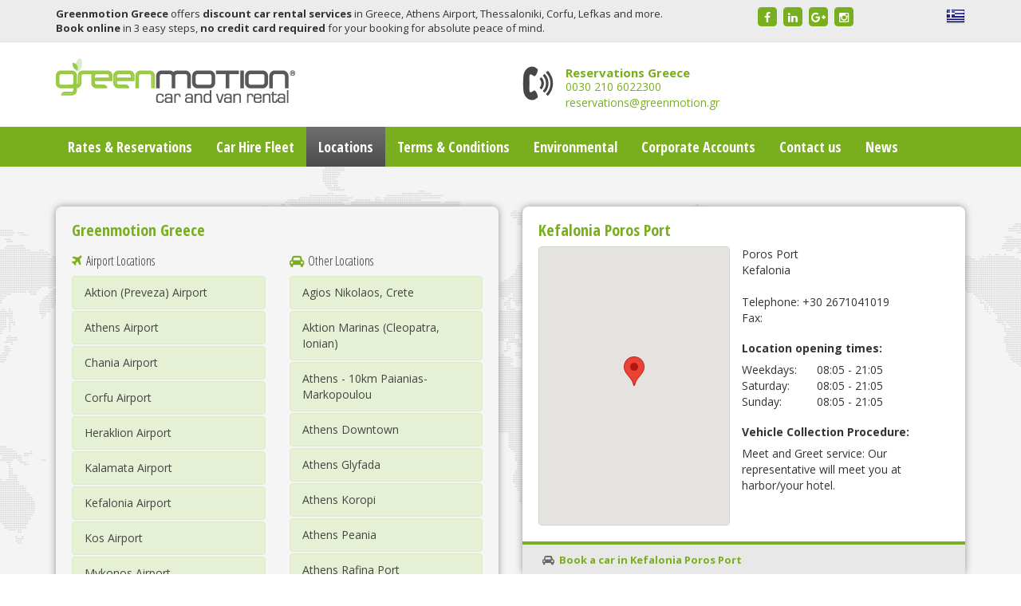

--- FILE ---
content_type: text/html; charset=utf-8
request_url: https://www.greenmotion.gr/locations/kefalonia-poros/
body_size: 6843
content:


<!DOCTYPE html>

<html xmlns="http://www.w3.org/1999/xhtml">
<head><meta charset="utf-8" /><meta http-equiv="X-UA-Compatible" content="IE=edge" /><meta name="viewport" content="width=device-width, initial-scale=1" /><meta name="Title" content="Green Motion car and van rental in Greece, Athens, Thessaloniki, Lefkada, Crete, Europe and Worldwide" /><meta name="Keywords" content="car rental, car rental Greece, Car rental Athens, Car rental Thessaloniki, eco rental, low co2, low cost rentals, car hire, rent a car, self drive hire, van rental, green motion, greece" /><meta name="Description" content="Book car hire and van hire across Greece, Athens, Thessalonki Airport with Green Motion. Reserve your low rate rental car online for best rates." /><title>
	Greenmotion Greece Car Rentals
</title><link rel="stylesheet" href="//maxcdn.bootstrapcdn.com/font-awesome/4.5.0/css/font-awesome.min.css" /><link href="//fonts.googleapis.com/css?family=Open+Sans:400,700,800,600,300|Open+Sans+Condensed:300,700&amp;subset=latin,greek" rel="stylesheet nofollow" type="text/css" /><link href="//fonts.googleapis.com/css?family=Open+Sans+Condensed:300&amp;subset=latin,greek" rel="stylesheet" type="text/css" /><link href="../../public/css/jquery-ui.min.css" rel="stylesheet" /><link href="../../public/css/jquery.mmenu.all.css" rel="stylesheet" /><link rel="stylesheet nofollow" href="//netdna.bootstrapcdn.com/bootstrap/3.1.1/css/bootstrap.min.css" /><link href="../../public/css/greenmotion.css" rel="stylesheet" />
      
    <link rel="apple-touch-icon-precomposed" href="../../touch-icon-iphone.png" />
    <link rel="apple-touch-icon-precomposed" sizes="114x114" href="../../touch-icon-iphone-114.png" />
    <link rel="apple-touch-icon-precomposed" sizes="72x72" href="../../touch-icon-iphone-72.png" />
    <link rel="shortcut icon" href="../../favicon.ico" /> 
    <script src="//ajax.googleapis.com/ajax/libs/jquery/1.10.2/jquery.min.js" type="text/javascript"></script>
    <script src="//ajax.googleapis.com/ajax/libs/jqueryui/1.10.3/jquery-ui.min.js" type="text/javascript"></script>
    <script type="text/javascript">
        var rootPath = '../../';
        var dnam = ['Sun', 'Mon', 'Tue', 'Wed', 'Thu', 'Fri', 'Sat'];
        var mnam = ['Jan', 'Feb', 'Mar', 'Apr', 'May', 'Jun', 'Jul', 'Aug', 'Sep', 'Oct', 'Nov', 'Dec'];
        var ldnam = ['Sunday', 'Monday', 'Tuesday', 'Wednesday', 'Thursday', 'Friday', 'Saturday'];
        var lmnam = ['January', 'February', 'March', 'April', 'May', 'June', 'July', 'August', 'September', 'October', 'November', 'December'];
    </script>

    <script src="../../public/js/idle-timer.min.js" type="text/javascript"></script>
    <script src="../../public/js/jquery.mmenu.min.all.js" type="text/javascript"></script>
    <script src="//netdna.bootstrapcdn.com/bootstrap/3.1.1/js/bootstrap.min.js"></script>
    <script src="../../public/js/codebase.js" type="text/javascript"></script>

    <script type="text/javascript">
        $(function () {
            $('#menu').mmenu({
                dragOpen:true,
                header: true,
                dragOpen: true,
                position: "left"
            });
        });
    </script>
    

<style type="text/css">

#map { width: 100%; height: 100%; }

</style>

</head>
<body>
    

<div class="toolbar">
    <div class="container">
        <div class="row">
		    <div id="header" class="visible-xs col-xs-2">
		        <a href="#menu"></a>
		    </div>
            <div class="hidden-xs col-sm-9 toolbar-text">
                <b>Greenmotion Greece</b> offers <b>discount car rental services</b> in Greece, Athens Airport, Thessaloniki, Corfu, Lefkas and more.<br />
                <b>Book online</b> in 3 easy steps, <b>no credit card required</b> for your booking for absolute peace of mind.
            </div>
            <div class="col-xs-10 col-sm-3">
                <a href="https://www.facebook.com/greenmotionrental/" target="_blank"><span class="fa fa-stack"><i class="fa fa-stack-2x fa-square"></i><i class="fa fa-stack-1x fa-facebook fa-inverse"></i></span></a>
                <a href="https://www.linkedin.com/company/green-motion" target="_blank"><span class="fa fa-stack"><i class="fa fa-stack-2x fa-square"></i><i class="fa fa-stack-1x fa-linkedin fa-inverse"></i></span></a>
                <a href="https://plus.google.com/111746620917441132592/" target="_blank"><span class="fa fa-stack"><i class="fa fa-stack-2x fa-square"></i><i class="fa fa-stack-1x fa-google-plus fa-inverse"></i></span></a>
                <a href="https://www.instagram.com/GreenMotionGreece" target="_blank"><span class="fa fa-stack"><i class="fa fa-stack-2x fa-square"></i><i class="fa fa-stack-1x fa-instagram fa-inverse"></i></span></a>
                <a class="langselect" href="/el/locations/kefalonia-poros/" ><img src="../../public/images/langs/el.png" alt="Switch Language" /></a>
            </div>
        </div>
    </div>
</div>


    

    <div class="container">
        <div class="row">
            <div class="col-md-4">
                <a href="../../"><img src="../../public/images/greenmotion.png" class="img-responsive greenmotion-logo" /></a>
            </div>
            <div class="col-md-6 col-md-offset-2">
                <ul class="list-inline siderow">
                    <li class="col-md-6 col-xs-12"><img src="../../public/images/phone.png" id="Img1" class="pull-left" style="margin-right: 15px" /><h4>Reservations Greece</h4><a href="tel:+302106022300" rel="nofollow">0030 210 6022300</a><br /><a href="mailto:reservations@greenmotion.gr">reservations@greenmotion.gr</a></li>
					
                    <!--<li><script src="http://support.greenmotion.gr/CuteSoft_Client/CuteChat/Support-Image-Button.js.aspx"></script><script src="http://support.greenmotion.gr/CuteSoft_Client/CuteChat/Support-Visitor-monitor.js.aspx"></script></li>-->
                </ul>
            </div>
        </div>
    </div>

    


<div class="navbar-row">
    <div class="container">
        <div class="row">
         <nav class="navbar navbar-default" role="navigation">
             
             <!-- Brand and toggle get grouped for better mobile display -->
                <!-- Collect the nav links, forms, and other content for toggling -->
                <div class="collapse navbar-collapse" id="bs-example-navbar-collapse-1">
                    <ul class="nav navbar-nav">
                        <li class=""><a id="hlFleet" href="../../">Rates & Reservations</a></li>
                        <li class=""><a id="hla" href="../../fleet/">Car Hire Fleet</a></li>
                        <li class="active"><a id="hlLocations" href="../">Locations</a></li>
                        <li class=""><a id="hlTerms" href="../../terms-and-conditions/">Terms & Conditions</a></li>
                        <li class=""><a id="hlEnvironmental" href="../../environmental/">Environmental</a></li>
                        <li class=""><a id="hlCorporate" href="../../corporate/">Corporate Accounts</a></li>
                        <li class=""><a id="hlContact" href="../../contact-us/">Contact us</a></li>
                        <li class=""><a id="hlNews" href="../../news/">News</a></li>
                      </ul>



                 </div><!-- /.navbar-collapse -->
            
       </nav>
            </div>

    </div>
</div>

<!-- Navigation on SMALL screens (mmenu) -->
<nav id="menu" class="padd-menu">
	<ul>
        <li><a id="HyperLink1" href="../../">Rates & Reservations</a></li>
        <li><a id="HyperLink2" href="../../fleet/">Car Hire Fleet</a></li>
        <li><a id="HyperLink3" href="../">Locations</a></li>
        <li><a id="HyperLink4" href="../../terms-and-conditions/">Terms & Conditions</a></li>
        <li><a id="HyperLink5" href="../../environmental/">Environmental</a></li>
        <li><a id="HyperLink6" href="../../corporate/">Corporate Accounts</a></li>
        <li><a id="HyperLink7" href="../../contact-us/">Contact us</a></li>
	</ul>
</nav>
<!-- //Navigation on SMALL screens (mmenu) -->


    

<div class="locations">
    <div class="container">
        <div class="row">
            <div class="col-md-6">
                <div class="location dark">
                    <div class="location-text">
                    <h3>Greenmotion Greece</h3>

                    <div class="row">
                        <div class="col-md-6">
                            <h6><i class="fa fa-plane"></i>Airport Locations</h6>
                            <ul class="nav nav-pills nav-stacked">
                                
                                        <li><a href="../aktion-airport/" id="A1">Aktion (Preveza) Airport</a></li>
                                    
                                        <li><a href="../athens-airport/" id="A1">Athens Airport</a></li>
                                    
                                        <li><a href="../airport-chania/" id="A1">Chania Airport</a></li>
                                    
                                        <li><a href="../corfu-airport/" id="A1">Corfu Airport</a></li>
                                    
                                        <li><a href="../airport-heraklion/" id="A1">Heraklion Airport</a></li>
                                    
                                        <li><a href="../kalamata-airport/" id="A1">Kalamata Airport</a></li>
                                    
                                        <li><a href="../kefalonia-airport/" id="A1">Kefalonia Airport</a></li>
                                    
                                        <li><a href="../kos-airport/" id="A1">Kos Airport</a></li>
                                    
                                        <li><a href="../mykonos-airport/" id="A1">Mykonos Airport</a></li>
                                    
                                        <li><a href="../Paros-airport/" id="A1">Paros Airport</a></li>
                                    
                                        <li><a href="../rhodes-airport/" id="A1">Rhodes Airport</a></li>
                                    
                                        <li><a href="../samos-airport/" id="A1">Samos Airport</a></li>
                                    
                                        <li><a href="../airport-santorini/" id="A1">Santorini Airport</a></li>
                                    
                                        <li><a href="../skiathos-airport/" id="A1">Skiathos Airport</a></li>
                                    
                                        <li><a href="../salonica-airport/" id="A1">Thessaloniki Airport</a></li>
                                    
                                        <li><a href="../volos-airport/" id="A1">Volos Airport</a></li>
                                    
                                        <li><a href="../zakynthos-airport/" id="A1">Zakynthos Airport</a></li>
                                    
                            </ul>

                            <h6><i class="fa fa-ship"></i>Port Locations</h6>
                            <ul class="nav nav-pills nav-stacked">
                                
                                        <li><a href="../corfu-port/" id="A1">Corfu Port</a></li>
                                    
                                        <li><a href="../heraklion-port/" id="A1">Heraklion Port</a></li>
                                    
                                        <li><a href="../igoumenitsa-port/" id="A1">Igoumenitsa Port</a></li>
                                    
                                        <li><a href="../kefalonia-argostoli/" id="A1">Kefalonia Argostoli Port</a></li>
                                    
                                        <li><a href="../kefalonia-fiskardo/" id="A1">Kefalonia Fiskardo Port</a></li>
                                    
                                        <li><a href="../kefalonia-lixouri/" id="A1">Kefalonia Lixouri Port</a></li>
                                    
                                        <li><a href="../kefalonia-pessada/" id="A1">Kefalonia Pessada Port</a></li>
                                    
                                        <li><a href="./" id="A1">Kefalonia Poros Port</a></li>
                                    
                                        <li><a href="../kefalonia-sammi/" id="A1">Kefalonia Sammi Port</a></li>
                                    
                                        <li><a href="../kos-port/" id="A1">Kos Downtown-Port</a></li>
                                    
                                        <li><a href="../vassiliki-lefkada/" id="A1">Lefkada Vassiliki Port</a></li>
                                    
                                        <li><a href="../mykonos-port/" id="A1">Mykonos Port</a></li>
                                    
                                        <li><a href="../Paros-Port/" id="A1">Paros Port</a></li>
                                    
                                        <li><a href="../rhodes-port/" id="A1">Rhodes Port</a></li>
                                    
                                        <li><a href="../samos-pythagorio-port/" id="A1">Samos Pythagorion Port</a></li>
                                    
                                        <li><a href="../samos-vathy/" id="A1">Samos Vathy Port</a></li>
                                    
                                        <li><a href="../skiathos-port/" id="A1">Skiathos Port</a></li>
                                    
                                        <li><a href="../skopelos-port/" id="A1">Skopelos Port</a></li>
                                    
                                        <li><a href="../volos-port/" id="A1">Volos Port</a></li>
                                    
                                        <li><a href="../zakynthos-port/" id="A1">Zakynthos Port</a></li>
                                    
                            </ul>

                        </div>
                        <div class="col-md-6">
                            <h6><i class="fa fa-car"></i>Other Locations</h6>
                            <ul class="nav nav-pills nav-stacked">
                                
                                        <li><a href="../agios-nikolaos/" id="A2">Agios Nikolaos, Crete</a></li>
                                    
                                        <li><a href="../aktion-marinas/" id="A2">Aktion Marinas (Cleopatra, Ionian)</a></li>
                                    
                                        <li><a href="../athens-grafeiomarkopoulo/" id="A2">Athens - 10km Paianias-Markopoulou</a></li>
                                    
                                        <li><a href="../athens-downtown/" id="A2">Athens Downtown</a></li>
                                    
                                        <li><a href="../athens-glyfada/" id="A2">Athens Glyfada</a></li>
                                    
                                        <li><a href="../athens-koropi/" id="A2">Athens Koropi</a></li>
                                    
                                        <li><a href="../athens-peania/" id="A2">Athens Peania</a></li>
                                    
                                        <li><a href="../athens-rafina/" id="A2">Athens Rafina Port</a></li>
                                    
                                        <li><a href="../athens-syngrou/" id="A2">Athens Syngrou</a></li>
                                    
                                        <li><a href="../corfu-acharavi/" id="A2">Corfu Acharavi</a></li>
                                    
                                        <li><a href="../corfu-cruiseterminal/" id="A2">Corfu Cruise Terminal</a></li>
                                    
                                        <li><a href="../corfu-downtown/" id="A2">Corfu Downtown</a></li>
                                    
                                        <li><a href="../corfu-corkyra/" id="A2">Corfu Louis Hotels - Corkyra Beach (Gouvia)</a></li>
                                    
                                        <li><a href="../corfu-grand/" id="A2">Corfu Louis Hotels - Iti Grand Hotel (Glyfada)</a></li>
                                    
                                        <li><a href="../corfu-golf/" id="A2">Corfu Louis Hotels - Kerkyra Golf (Potamos)</a></li>
                                    
                                        <li><a href="../corfu-primasol/" id="A2">Corfu Louis Hotels - Primasol Ionian Sun</a></li>
                                    
                                        <li><a href="../heraklion-downtown/" id="A2">Heraklion Downtown</a></li>
                                    
                                        <li><a href="../igoumenitsa-downtown/" id="A2">Igoumenitsa Downtown</a></li>
                                    
                                        <li><a href="../igoumenitsa-sivota/" id="A2">Igoumenitsa Sivota</a></li>
                                    
                                        <li><a href="../kalamata-downtown/" id="A2">Kalamata Downtown</a></li>
                                    
                                        <li><a href="../kalamata-port/" id="A2">Kalamata Port</a></li>
                                    
                                        <li><a href="../kefalonia-lassi/" id="A2">Kefalonia Lassi</a></li>
                                    
                                        <li><a href="../kos-kardamena/" id="A2">Kos Kardamena</a></li>
                                    
                                        <li><a href="../kos-tigkaki/" id="A2">Kos Tigkaki</a></li>
                                    
                                        <li><a href="../lefkada-aigiannis/" id="A2">Lefkada Agios Ioannis</a></li>
                                    
                                        <li><a href="../agiosnikitas-lefkada/" id="A2">Lefkada Agios Nikitas</a></li>
                                    
                                        <li><a href="../lefkada-downtown/" id="A2">Lefkada Downtown</a></li>
                                    
                                        <li><a href="../nydri-lefkada/" id="A2">Lefkada Nydri</a></li>
                                    
                                        <li><a href="../Nydri-marina/" id="A2">Lefkada Nydri Port</a></li>
                                    
                                        <li><a href="../naxos-airport/" id="A2">Naxos Airport</a></li>
                                    
                                        <li><a href="../naxos-port/" id="A2">Naxos Port</a></li>
                                    
                                        <li><a href="../rethymno-adelianoskampos/" id="A2">Rethymno Adelianos Kampos</a></li>
                                    
                                        <li><a href="../rethymno-downtown/" id="A2">Rethymno Downtown</a></li>
                                    
                                        <li><a href="../rhodes-downtown/" id="A2">Rhodes Downtown</a></li>
                                    
                                        <li><a href="../rhodes-faliraki/" id="A2">Rhodes Faliraki</a></li>
                                    
                                        <li><a href="../rhodes-ialysos/" id="A2">Rhodes Ialysos</a></li>
                                    
                                        <li><a href="../rhodes-lindos/" id="A2">Rhodes Lindos</a></li>
                                    
                                        <li><a href="../samos-kokkari/" id="A2">Samos Kokkari</a></li>
                                    
                                        <li><a href="../samos-pythagorio/" id="A2">Samos Pythagorion</a></li>
                                    
                                        <li><a href="../skiathos-downtown/" id="A2">Skiathos Downtown</a></li>
                                    
                                        <li><a href="../skopelos-downtown/" id="A2">Skopelos Downtown</a></li>
                                    
                                        <li><a href="../volos-downtown/" id="A2">Volos Downtown</a></li>
                                    
                                        <li><a href="../zakynthos-downtown/" id="A2">Zakynthos Downtown</a></li>
                                    
                                        <li><a href="../zakynthos-kalamaki/" id="A2">Zakynthos Kalamaki</a></li>
                                    
                            </ul>
                        </div>

                    </div>

                </div>
                </div>
            </div>

            <div class="col-md-6">
        
                
                <div class="location">
                    <div class="location-text">
                        <h3>Kefalonia Poros Port</h3>

                        <div class="map pull-left">

                            <div id="map"></div>
                            <script type="text/javascript">

                                function initMap() {
                                    var uluru = { lat: 38.1188000, lng: 20.507225 };
                                    var map = new google.maps.Map(document.getElementById('map'), {
                                        zoom: 15,
                                        center: uluru
                                    });
                                    var marker = new google.maps.Marker({
                                        position: uluru,
                                        map: map
                                    });
                                }
                            </script>
                            
                           <script type="text/javascript" async defer src="//maps.googleapis.com/maps/api/js?key=AIzaSyDzlhiVqPcEsH34C_wEnyx9dX3Ho-9fSvM&callback=initMap"></script>
                           
                        </div>

                        Poros Port<br />
                        
                        Kefalonia <br />
                        <br />
                        Telephone: +30 2671041019<br />
                        Fax:  <br />
                        <h5>Location opening times:</h5>
                        <table>
                            <tr><td>Weekdays:</td><td>08:05 - 21:05</td></tr>
                            <tr><td>Saturday:</td><td>08:05 - 21:05</td></tr>
                            <tr><td>Sunday:</td><td>08:05 - 21:05</td></tr>
                        </table>
                        
                        <h5>Vehicle Collection Procedure:</h5>
                        Meet and Greet service: Our representative will meet you at harbor/your hotel.

                        <div class="clearfix"></div>
                    </div>
                    <div class="footer">
                        <ul class="list-inline">
                            <li><a id="HyperLink1" href="../../booking/?where=kefalonia-poros"><i class="fa fa-car"></i>Book a car in Kefalonia Poros Port</a></li><li></li>
                        </ul>
                    </div>
                </div>
                       
            </div>
        </div>
        <div class="row">
            <div class="col-xs-12">
                <div class="location">
                    <div class="location-text">
                        <h3>Greenmotion Greece City Coverage</h3>
                        <ul class="row">
                            <li class="col-xs-6 col-sm-3"><a href="../agios-nikolaos/">Agios Nikolaos</a></li><li class="col-xs-6 col-sm-3"><a href="../athens-airport/">Athens</a></li><li class="col-xs-6 col-sm-3"><a href="../airport-chania/">Chania</a></li><li class="col-xs-6 col-sm-3"><a href="../corfu-acharavi/">Corfu</a></li><li class="col-xs-6 col-sm-3"><a href="../airport-heraklion/">Heraklion</a></li><li class="col-xs-6 col-sm-3"><a href="../igoumenitsa-downtown/">Igoumenitsa</a></li><li class="col-xs-6 col-sm-3"><a href="../kalamata-airport/">Kalamata</a></li><li class="col-xs-6 col-sm-3"><a href="../kefalonia-airport/">Kefalonia</a></li><li class="col-xs-6 col-sm-3"><a href="../kos-airport/">Kos</a></li><li class="col-xs-6 col-sm-3"><a href="../agiosnikitas-lefkada/">Lefkada</a></li><li class="col-xs-6 col-sm-3"><a href="../mykonos-airport/">Mykonos</a></li><li class="col-xs-6 col-sm-3"><a href="../naxos-airport/">Naxos</a></li><li class="col-xs-6 col-sm-3"><a href="../Paros-airport/">Paros Airport</a></li><li class="col-xs-6 col-sm-3"><a href="../Paros-Port/">Paros Port</a></li><li class="col-xs-6 col-sm-3"><a href="../aktion-airport/">Preveza(Aktion)</a></li><li class="col-xs-6 col-sm-3"><a href="../rethymno-adelianoskampos/">Rethymno</a></li><li class="col-xs-6 col-sm-3"><a href="../rhodes-airport/">Rhodes</a></li><li class="col-xs-6 col-sm-3"><a href="../samos-airport/">Samos</a></li><li class="col-xs-6 col-sm-3"><a href="../airport-santorini/">Santorini</a></li><li class="col-xs-6 col-sm-3"><a href="../skiathos-airport/">Skiathos</a></li><li class="col-xs-6 col-sm-3"><a href="../skopelos-downtown/">Skopelos</a></li><li class="col-xs-6 col-sm-3"><a href="../salonica-airport/">Thessaloniki</a></li><li class="col-xs-6 col-sm-3"><a href="../volos-airport/">Volos</a></li><li class="col-xs-6 col-sm-3"><a href="../zakynthos-airport/">Zakynthos</a></li></ul>
                    </div>
                </div>
            </div>


        </div>
    </div>
</div>




    

<div class="footer">
    <div class="container">
        <div class="row">
            <div class="col-md-5">
                <h2>About Greenmotion</h2>
                <p><b>Greenmotion in Greece</b> is operated under a master franchise agreement owned by Green Motion Car and Van Rental Limited, registered in the United Kingdom.</p>
			Albania | Bosnia and Herzegovina | Canada | Costa Rica | Croatia | Cyprus | Greece | Czech Republic | Dominican Republic | Finland | Iceland | Italy | Jordan | Latvia | Lithuania | Malta | Mauritius | Mexico | Montenegro | Morocco | Netherlands | Poland | Puerto Rico | Romania | Serbia | Slovenia | St Maarten | Sweden | United States | United Kingdom | Portugal
            </div>
            <div class="col-md-2 col-md-offset-1">
                <h2>Car Rental</h2>
                <ul class="list-unstyled">
                    <li><a id="hlBook" href="../../booking/">Car Rental in Greece</a></li>
                    <li><a id="hlInt" href="../../fleet/">Car Hire Fleet</a></li>
                    <li><a id="hlLoc" href="../">Rental Locations</a></li>
                    <li><a id="hlCorp" href="../../corporate/">Corporate Renters</a></li>
                    <li><a id="HyperLink5" href="../../manage-booking/">Manage your booking</a></li>

                </ul>

            </div>
            <div class="col-md-2">
                <h2>About us</h2>
                <ul class="list-unstyled">
                    <li><a id="HyperLink1" href="../../about-us/">Greenmotion Greece</a></li>
                    <li><a id="HyperLink2" href="../../about-us/international/">Greenmotion International</a></li>
                    <li><a id="HyperLink25" href="../../about-us/franchise/">Franchise Opportunities</a></li>
                </ul>

            </div>
            <div class="col-md-2">
                <h2>Car Rental</h2>
                <ul class="list-unstyled">
                    <li><a id="HyperLink3" href="../athens-airport/">Car Rental in Athens</a></li>
                    <li><a id="HyperLink4" href="../salonica-airport/">Car Rental in Lefkada</a></li>
                    <li><a id="HyperLink400" href="../airport-heraklion/">Car Rental in Heraklion</a></li>
                    <li><a id="HyperLink401" href="../rhodes-airport/">Car Rental in Rhodes</a></li>
                    <li><a id="HyperLink402" href="../corfu-airport/">Car Rental in Corfu</a></li>
                </ul>
				<span id="siteseal"><script async type="text/javascript" src="https://seal.godaddy.com/getSeal?sealID=SuqE3y7yzLJ1KVadS51a71qBDggTpckRzyWn62Lr7xJ1eVpu74okUGeZvXbC"></script></span>
            </div>
        </div>

        <div class="row copyright">
            <div class="col-xs-11 col-md-12">
                Web design by Invensys. Powered by Wheels Car Rental System.
				
            </div>

        </div>
    </div>
</div>
    <script type="text/javascript">
        BindTimeoutTimer(1200000);
    </script>
    <script>
      (function(i,s,o,g,r,a,m){i['GoogleAnalyticsObject']=r;i[r]=i[r]||function(){
      (i[r].q=i[r].q||[]).push(arguments)},i[r].l=1*new Date();a=s.createElement(o),
      m=s.getElementsByTagName(o)[0];a.async=1;a.src=g;m.parentNode.insertBefore(a,m)
      })(window,document,'script','//www.google-analytics.com/analytics.js','ga');

      ga('create', 'UA-54756931-1', 'auto');
      ga('send', 'pageview');

    </script>
    
    <!-- Global site tag(gtag.js) - Google Analytics -->
<script asvnc src="https://www.googletagmanager.com/gtag/js?id=UA-125439412-1"></script>
<script>
    window.dataLayer = window.dataLayer || [];
    function gtag() { dataLayer.push(arguments); }
    gtag('js', new Date());
    gtag('config', 'UA-125439412-1');
</script>
</body>
</html>


--- FILE ---
content_type: text/css
request_url: https://www.greenmotion.gr/public/css/greenmotion.css
body_size: 3788
content:
h1,h3{padding:0;line-height:1;font-family:"Open Sans"}body,h1,h2,h3{font-family:"Open Sans"}a,a:focus,h2{color:#79ae1e}.filter,.homelocations li,.location-text>ul>li,li.car{list-style-type:none}h1{font-weight:700;margin:30px 0 10px}h3{margin:0 0 30px}.footer h2,.navbar-default{font-family:"Open Sans Condensed"}.toolbar{background-color:#ececec;padding:8px 0;margin-bottom:20px;border-bottom:1px solid #e3e3e3}.toolbar-text{font-size:13px}a:hover{color:#575656}header{color:#585858;font-weight:600;font-size:15px}header a,header a:active,header a:link,header a:visited{color:#585858;text-decoration:none}header a:hover{color:red}.siderow .list-inline>li{margin-right:0}.siderow h4{color:#79ae1e;margin:0 20px 0 0;font-size:15px;font-weight:700}.siderow li{margin-bottom:10px}.siderow{margin-top:10px}.siderow i{margin-top:4px}header a[href^=tel]{color:inherit;text-decoration:none}.greenmotion-logo{margin:0 0 30px}.navbar-default{border:0;border-radius:0;font-weight:600;font-size:18px}.navbar-default,.navbar-row{background-color:#79ae1e}.navbar{margin-bottom:0}.navbar-default .navbar-nav>li>a,.navbar-default .navbar-nav>li>a:focus,.navbar-default .navbar-nav>li>a:hover{color:#fff}.navbar-default .navbar-nav>.active>a,.navbar-default .navbar-nav>.active>a:focus,.navbar-default .navbar-nav>.active>a:hover,.navbar-default .navbar-nav>li>a:focus,.navbar-default .navbar-nav>li>a:hover{background:linear-gradient(to bottom,rgba(111,111,111,1) 0,rgba(76,76,76,1) 100%);background-color:#6f6f6f;color:#fff}.section-title{background-color:#4c4c4c;color:#fff;margin-bottom:8px}.footer{background-color:#3c3c3d;color:#d4d4d4;padding-top:30px;padding-bottom:30px;font-size:13px;border-top:4px solid #79ae1e}.footer p,.footer ul{margin-bottom:20px}.footer .col-md-5{margin-bottom:30px}.footer h2{color:#79ae1e;margin:0 0 12px;font-size:16px;font-weight:700}.dealitem h4,h2.engineheader{font-family:'Open Sans Condensed'}.footer a,.footer a:active,.footer a:link,.footer a:visited{color:#d4d4d4}.footer .sep{margin-left:5px;margin-right:5px}.footer .greenmotion-dark{margin-top:5px}h2.engineheader{margin-top:60px;color:#000;letter-spacing:5px;font-size:34px;font-weight:400}.car em,.car h3,.dealitem h4,.dealitem>h2,.filter h3,.location .footer,.location h3,.location h5{font-weight:700}@media (max-width:1024px){.home{background-size:auto auto}h2.engineheader{margin-top:20px;font-size:20px}}.booking{margin-bottom:70px}.booking-header{border-top-left-radius:8px;border-top-right-radius:8px;background-color:#79ae1e;padding:10px 15px}.booking-header h2{margin:0;padding:0;font-size:18px;color:#fff}.booking-content{background-color:#3339;color:#fff;padding:20px}.booking-content label{color:#fff}.booking-content .form-control{border-radius:0}.booking-content .form-control:focus{border-color:#79ae1e}.booking-footer{border-bottom-left-radius:8px;border-bottom-right-radius:8px;background-color:rgba(38,54,60,.8);padding:10px 15px;color:#fff}.booking .submit{background-color:#79ae1e;color:#fff;border:1px solid #71a21c}.booking #datefrom,.booking #dateto{background-color:#fff;cursor:pointer}.ui-datepicker{background-color:#fff}.ui-datepicker-week-end{background-color:#ebebeb}.booking-footer>span.fa{color:#79ae1e}.booking-footer>a{color:#fff}.booking-footer>a:hover{color:#79ae1e}.homelocations{padding:25px 0;background-color:#79ae1e;color:#fff}.homelocations h2{margin:10px 0;color:#fff;text-align:left;font-size:40px;padding-bottom:30px}.homelocations h4{font-weight:700;font-size:18px;margin:0 0 25px}.homelocations li{margin-bottom:4px}.homelocations ul{padding-left:0}.homelocations li>a{color:#fff}.homelocations li:before{content:'>  ';color:#fff}.latestdeals{border-bottom:solid 5px #f0f0f0;min-height:100px;padding-top:16px;padding-bottom:16px}.dealitem,.latestdeals h2{text-align:center}.dealitem>h2{font-size:24px;color:#333}.dealitem>a.submit{padding:4px 8px}.dealitem img{z-index:0;position:relative}.dealitem h4{color:#fff;position:relative;background-color:rgba(61,61,61,.7);background-image:url(../images/bigleaves.png);background-size:40px auto;background-repeat:no-repeat;background-position:-5px center;padding:12px 10px 12px 30px;margin-top:-43px;z-index:5;text-align:left;font-size:18px}.spacer,div.carico{text-align:center}.location h3,.location h6{font-family:"Open Sans Condensed"}.latestnews{background-color:#f0f0f0;padding-bottom:35px}.latestnews h2{padding-top:25px;padding-bottom:15px}.newsitem{margin-bottom:8px}.newsitem h4{margin-bottom:2px}.newsitem p{margin-top:8px}.testimonitem{margin-top:25px}.customer-image{float:left;width:80px;height:80px;background-image:url(../images/customer.jpg);border-radius:50%;border:1px solid #79ae1e}.fronttestimonial{margin-left:100px;border:1px solid #dadada;border-radius:4px;padding:0 8px;position:relative;background-color:#fff}.fronttestimonial:after,.fronttestimonial:before{right:100%;top:38px;border:solid transparent;content:" ";height:0;width:0;position:absolute;pointer-events:none}.fronttestimonial:after{border-color:rgba(255,255,255,0);border-right-color:#fff;border-width:13px;margin-top:-13px}.fronttestimonial:before{border-color:rgba(218,218,218,0);border-right-color:#dadada;border-width:15px;margin-top:-15px}i.rateoff{color:#e3edcb}i.rateon{color:#79ae1e}.locations{background-color:#f4f4f4;background-image:url(../images/globe.png);background-position:center 30px;padding-top:50px;padding-bottom:50px}.location{background-color:#fff;border-radius:8px;box-shadow:0 0 8px 0 rgba(50,50,50,.5);margin-bottom:30px}.location-text{padding:20px}.location-text>ul{padding-left:0}.location-text>ul>li:before{content:'>    ';color:#79ae1e}.location h3{font-size:20px;color:#79ae1e;margin:0 0 10px}.location h5{margin-top:20px}.location h6{font-size:16px}.location h6 i{margin-right:5px;color:#79ae1e}.location .map{border-radius:4px;width:240px;height:350px;border:1px solid #d3d3d3;margin-right:15px}.location .footer{background-color:#e8e8e8;padding:5px 20px}.location .footer a:active,.location .footer a:link,.location .footer a:visited{color:#79ae1e;display:block;padding:5px 0}.location .footer i{color:#696969;margin-right:6px}.location .footer ul{margin:0}.location table{border-collapse:collapse;border:0}.location td{padding-right:25px}.dark{background-color:#f5f5f5}.nav-stacked li{border-radius:4px}.nav-stacked li a,.nav-stacked li a:active,.nav-stacked li a:link,.nav-stacked li a:visited{border:1px solid #ddebc6;background-color:#e6f0d5;color:#454644}.nav>li>a:focus,.nav>li>a:hover{background-color:#79ae1e;color:#fff}.fleet{background-color:#f4f4f4;padding-top:12px;margin-top:-8px}.filter-container{padding-left:0}.filter{background:#d3d3d3;background:linear-gradient(to bottom,#e9e9ec 0,#dddddf 50%,#d3d3d3 100%);padding:10px;border-radius:4px;margin-top:12px;box-shadow:0 2px 4px 0 rgba(50,50,50,.75)}.filter h3{font-size:16px;margin:0 0 8px;font-family:'Open Sans Condensed'}.filter select.form-control{padding:4px 8px}#carlist{margin-top:12px;padding-left:0}li.car{margin-bottom:18px}.car h3{font-size:16px;margin:0 0 2px;text-transform:uppercase}.car em{color:#7caf24;font-size:14px;font-style:normal}div.carico{float:left;padding-top:35px;margin-right:1%;width:15%;color:#7caf24;background-position:center 4px;background-repeat:no-repeat;margin-top:10px;font-size:16px;border:1px solid #d3d3d3;border-radius:2px}div.carico>span{display:block;background-color:#f0f0f0;padding:5px 0;position:relative}div.carico>span:before{position:absolute;top:-5px;left:0;height:6px;width:100%;display:inline-block;background-image:url(../images/carico_span_bg.png);background-position:top center;background-repeat:no-repeat;content:''}.pax{background-image:url(../images/icopax.png)}.bags{background-image:url(../images/icobags.png)}.sbags{background-image:url(../images/icosbags.png)}.doors{background-image:url(../images/icodoors.png)}.gauto{background-image:url(../images/icoauto.png)}.gman{background-image:url(../images/icomanual.png)}.ac{background-image:url(../images/icoac.png);margin-right:0}.bookbox{background:linear-gradient(to bottom,#fff 0,#efefef 100%);padding:6px 12px;border-top:solid 1px #d3d3d3;border-bottom-left-radius:6px;border-bottom-right-radius:6px;margin:4px -8px 0;box-sizing:border-box}.bookbox>a.quotebt{display:block;background:#7caf24;color:#fff;border-radius:4px;text-align:center;font-size:18px;line-height:200%;text-decoration:none}.bookbox>a.quotebt:hover{background:#e3edcb;color:#575656}.car-inner{background-color:#fff;border-radius:6px;border:1px solid #d3d3d3;padding:0 8px;border-collapse:collapse}.car-inner>img{border-radius:6px}.ui-autocomplete{background:#fff}.ui-menu-item{border-image:none;border:none!important;list-style-image:none;margin:0}a.item{background:0 0}.ui-widget-content .ui-state-focus,a.item:hover,a.ui-state-focus{color:#79ae1e;background:#fff!important;font-weight:400;border:none!important;text-decoration:none;margin:0}.quickmodify{background-color:#fff;border:1px solid #d7d7d7;border-radius:3px;margin-top:12px;padding:10px;margin-bottom:12px}.modifypanel{display:none}.summaryhead h3,a.closelink,a.modlink{display:inline-block}.summaryhead h3{margin:0;padding:0;font-size:14px}.summaryhead h3>i{vertical-align:middle;color:#79ae1e;margin-right:8px}a.modlink{vertical-align:middle;color:#fff;background-color:#79ae1e;text-decoration:none;font-size:10px;margin:0 20px 2px 15px;padding:2px 6px;position:relative}a.modlink:before{content:"";width:0;height:0;border:5px solid transparent;position:absolute;left:-10px;top:4px;border-right:5px solid #79ae1e}.modifypanel #datefrom,.modifypanel #dateto{background-color:#fff;cursor:pointer}.carspecs>.cardata{margin-top:6px}.car-inner h3,.list-group{margin-top:8px}.carspecs{position:relative}a.mailquotelink{display:block;color:#79ae1e;text-decoration:none;position:absolute;top:5px;right:15px}.list-group-item{border:none;padding:1px 7px}span.badge{color:#333;background-color:#fff;font-size:14px}h3.dailyrate,h3.rate,h5.rate{text-align:right}a.closelink,a.optionshandle{text-decoration:none;text-align:center}.manageoptions{display:none}.chooseoptions{border-bottom-left-radius:6px}a.optionshandle{display:block;color:#9f9f9f;background:linear-gradient(to bottom,#fbfbfb 0,#eee 100%);margin-left:-8px;margin-right:-15px;border-top:solid 1px #e2e2e2}.car-inner h3{margin-bottom:6px}a.closelink{width:100%;color:#79ae1e}.bookbox h3,.bookbox h5{display:inline-block;width:48%}.bookbox h3{margin-top:5px;margin-bottom:2px}.bookbox h5{margin-top:3px;margin-bottom:5px}.ui-effects-transfer{border:2px dotted gray}.submit{background-color:#79ae1e;color:#fff;border:1px solid #71a21c}.submit:hover{background:#e3edcb;color:#575656}.pull-down{position:relative}.optionrate{text-align:right}.table>tbody>tr>th{border-top:none;text-align:center}label.termslabel{cursor:pointer}#header a{display:block;width:30px;height:30px;background-image:url(../../touch-icon-iphone.png);background-size:100% auto}.mm-header{display:none}.mm-menu.mm-hasheader .mm-panel,.mm-menu.mm-hasheader.mm-ismenu>.mm-panel{padding-top:0}.xpadded{padding-top:50px;padding-bottom:50px}.copyright{font-size:12px}.validator{color:#ce1d1d}a.langselect{display:block;float:right}@media (min-width:768px){.carspecs>.cardata{margin-top:126px}.bookbox{border-bottom-left-radius:0}}@media (max-width:768px){.home{background-image:none}h2.engineheader{margin-top:8px;font-family:'Open Sans Condensed';color:#303030;letter-spacing:0;font-size:18px}.booking{margin-bottom:8px}}@media (max-width:1024px){.navbar-default{font-size:16px}}

--- FILE ---
content_type: application/javascript
request_url: https://www.greenmotion.gr/public/js/codebase.js
body_size: 4556
content:
function binddates() {

    $("#datefrom").attr('readonly', 'readonly');
    $("#dateto").attr('readonly', 'readonly');

    $("#datefrom").datepicker({
        minDate: +1,
        maxDate: "+1y +6m",
        dateFormat: "dd/mm/yy",
        changeMonth: false,
        changeYear: false,
        monthNamesShort: mnam,
        dayNamesMin: dnam,
        monthNames: lmnam,
        dayNames: ldnam,
        onSelect: valdate,
        onClose: valdate,
        numberOfMonths: 2,
        showButtonPanel: false
    });

    $("#dateto").datepicker({
        minDate: $("#datefrom").datepicker("getDate"),
        maxDate: "+1y +8m",
        changeMonth: false,
        changeYear: false,
        dateFormat: "dd/mm/yy",
        monthNamesShort: mnam,
        dayNamesMin: dnam,
        monthNames: lmnam,
        dayNames: ldnam,
        onSelect: valdate,
        numberOfMonths: 2,
        showButtonPanel: false
    });

}

function valdate(dateText, inst) {
    if ($("#datefrom").datepicker("getDate") > $("#dateto").datepicker("getDate")) {
        $("#dateto").datepicker("setDate", $("#datefrom").datepicker("getDate"));
    }
    $("#dateto").datepicker("option", "minDate", $("#datefrom").datepicker("getDate"));
}



function validateForm() {
    var dfrom = $("#datefrom").datepicker("getDate");
    var dto = $("#dateto").datepicker("getDate");
    var td = new Date();
    td = new Date(td.getFullYear(), td.getMonth(), td.getDate());
    if (($("#locationfrom").val() == "") || ($("#locationto").val() == "")) {
        alert("You have to select a pickup - return location!");
        return false;
    } else {
        if ((dfrom == null) || (dfrom <= td) || (dto < dfrom)) {
            alert("Please select a valid date - time combination!");
            return false;
        }
    }
    //if ($("#driverage").val() == "-1") {
    //    alert("You have to be over 22 years old to Rent a Car with GreenMotion");
    //    return false;
    //}
}

function dummypost() {
    //do not delete this one this is for post emulation
}


/* Not checked from here on */


function BindTimeoutTimer(timeout) {

    $(document).bind("idle.idleTimer", function () {

        $("<p>To maintain the security of your travel information, we have cleared your current session. Please <a href='" + rootPath + "'>click here</a> to return to our homepage.</p>").dialog({
            height: 150,
            modal: true,
            draggable: false,
            closeOnEscape: true,
            title: "Greenmotion Security Notification"
        });
    });
    $.idleTimer(timeout);
}

/*Global Ajax Error Handler*/
$(document).ajaxError(
    function (event, jqXHR, ajaxSettings, thrownError) {
        alert('[event:' + event + '], [jqXHR:' + jqXHR + '], [ajaxSettings:' + ajaxSettings + '], [thrownError:' + thrownError + '])');
    });


/* Ajax Call to booking */
function callbook(method, params, onsuccess) {
    var aurl = rootPath + "service/booking.asmx/" + method;
    $.ajax({
        type: "POST",
        url: aurl,
        data: params,
        contentType: "application/json; charset=utf-8",
        dataType: "json",
        success: onsuccess
    });

}


/* Aux functions */
function lockpage(title, message) {
    var $dialog = $('<div style="text-align: center;"></div>').html("<img src='" + rootPath + "public/images/preloader.gif' /><h3>" + message + "</h3>").dialog({
        autoOpen: false,
        modal: true,
        height: 200,
        width: 200,
        title: title,
        draggable: false,
        closeOnEscape: false
    });
    $dialog.dialog('open');
    return $dialog;
};

function populate(selector, def) {
    var select = $(selector);
    var hours, minutes, ampm;
    for (var i = 0; i <= 1440; i += 15) {
        hours = Math.floor(i / 60);
        minutes = i % 60;
        if (minutes < 10) {
            minutes = '0' + minutes; // adding leading zero
        }
        if (hours < 10) {
            hours = '0' + hours;
        }
        select.append($('<option></option>')
            .attr('value', i)
            .text(hours + ':' + minutes));
    }
    select.val(def);
}
function drdate(el) {
    $("#" + el).attr('readonly', 'readonly');

    $("#" + el).datepicker({
        changeMonth: true,
        changeYear: true,
        numberOfMonths: 1,
        monthNamesShort: mnam,
        dayNamesMin: dnam,
        monthNames: lmnam,
        dayNames: ldnam,
        dateFormat: "dd/mm/yy",
        yearRange: "1940:2030",
        showButtonPanel: false
    });

}

$.ui.autocomplete.prototype._renderItem = function (ul, item) {
    var itemclass = "";

    if (item.rectype == "0") {
        itemclass = "airport ";
    } 

    return $("<li></li>")
      .data("item.autocomplete", item)
      .append("<a class='" + itemclass + "item'>" + item.value + "</a>")
      .appendTo(ul);
};


function formatFloat(num) {
    if (num == 0) { return "0,00"; }
    var casasDec = 2;
    var sepDecimal = ',';
    var sepMilhar = '';
    if (num < 0) {
        num = -num;
        sinal = -1;
    } else {
        sinal = 1;
    }
    var resposta = "";
    var part = "";
    if (num != Math.floor(num)) // decimal values present
    {
        part = Math.round((num - Math.floor(num)) * Math.pow(10, casasDec)).toString(); // transforms decimal part into integer (rounded)
        while (part.length < casasDec) {
            part = '0' + part;
        }
        if (casasDec > 0) {
            resposta = sepDecimal + part;
            num = Math.floor(num);
        } else {
            num = Math.round(num);
        }
    } else {
        while (part.length < casasDec) {
            part = '0' + part;
        }
        resposta = sepDecimal + part;
    }// end of decimal part
    while (num > 0) // integer part
    {
        part = (num - Math.floor(num / 1000) * 1000).toString(); // part = three less significant digits
        num = Math.floor(num / 1000);
        if (num > 0) {
            while (part.length < 3) {// 123.023.123  if sepMilhar = '.'
                part = '0' + part; // 023
            }
        }
        resposta = part + resposta;
        if (num > 0) {
            resposta = sepMilhar + resposta;
        }
    }
    if (sinal < 0) {
        resposta = '-' + resposta;
    }
    return resposta;
}


function printelem(selector, title, retainstyle) {

    //only one container
    var el = $(selector);

    if (el.size() > 1) {
        return;
    } else if (!el.size()) {
        return;
    }

    // ASSERT: At this point, we know that the current jQuery
    // collection (as defined by THIS), contains only one
    // printable element.

    // Create a random name for the print frame.
    var strFrameName = ("printer-" + (new Date()).getTime());

    // Create an iFrame with the new name.
    var jFrame = $("<iframe name='" + strFrameName + "'>");

    // Hide the frame (sort of) and attach to the body.
    jFrame
    .css("width", "1px")
    .css("height", "1px")
    .css("position", "absolute")
    .css("left", "-9999px")
    .appendTo($("body:first"))
    ;

    // Get a FRAMES reference to the new frame.
    var objFrame = window.frames[strFrameName];

    // Get a reference to the DOM in the new frame.
    var objDoc = objFrame.document;

    // Grab all the style tags and copy to the new
    // document so that we capture look and feel of
    // the current document.

    // Create a temp document DIV to hold the style tags.
    // This is the only way I could find to get the style
    // tags into IE.
    var jStyleDiv = $("<div>").append(
    $("style").clone()
    );

    // Write the HTML for the document. In this, we will
    // write out the HTML of the current element.
    objDoc.open();
    objDoc.write("<!DOCTYPE html PUBLIC \"-//W3C//DTD XHTML 1.0 Transitional//EN\" \"http://www.w3.org/TR/xhtml1/DTD/xhtml1-transitional.dtd\">");
    objDoc.write("<html>");
    objDoc.write("<body>");
    objDoc.write("<head>");
    objDoc.write("<title>");
    objDoc.write(title);
    objDoc.write("</title>");
    if (retainstyle == true) {
        objDoc.write(jStyleDiv.html());
    }
    objDoc.write("</head>");
    objDoc.write(el.html());
    objDoc.write("</body>");
    objDoc.write("</html>");
    objDoc.close();

    // Print the document.
    objFrame.focus();
    objFrame.print();

    // Have the frame remove itself in about a minute so that
    // we don't build up too many of these frames.
    setTimeout(
    function () {
        jFrame.remove();
    },
    (60 * 1000)
    );
}

function getBoundsZoomLevel(bounds, mapDim) {
    var WORLD_DIM = { height: 256, width: 256 };
    var ZOOM_MAX = 18;

    function latRad(lat) {
        var sin = Math.sin(lat * Math.PI / 180);
        var radX2 = Math.log((1 + sin) / (1 - sin)) / 2;
        return Math.max(Math.min(radX2, Math.PI), -Math.PI) / 2;
    }

    function zoom(mapPx, worldPx, fraction) {
        return Math.floor(Math.log(mapPx / worldPx / fraction) / Math.LN2);
    }

    var ne = bounds.getNorthEast();
    var sw = bounds.getSouthWest();

    var latFraction = (latRad(ne.lat()) - latRad(sw.lat())) / Math.PI;

    var lngDiff = ne.lng() - sw.lng();
    var lngFraction = ((lngDiff < 0) ? (lngDiff + 360) : lngDiff) / 360;

    var latZoom = zoom(mapDim.height, WORLD_DIM.height, latFraction);
    var lngZoom = zoom(mapDim.width, WORLD_DIM.width, lngFraction);

    return Math.min(latZoom, lngZoom, ZOOM_MAX);
}

/*core validator functions*/
function val_req(sender) {
    if ($(sender).attr('required') == undefined) {
        return true;
    }
    $(sender).next(".validator").remove();
    var x = $(sender).val();
    var res = true;
    var msg = "";
    switch ($(sender).attr('type')) {
        case "text": {
            if (x.toString().replace(" ", "") == "") {
                res = false;
                msg = "* Required";
                break;
            }
            break;
        }
        case "email": {
            if (x.toString().replace(" ", "") == "") {
                res = false;
                msg = "* Required";
                break;
            }
            if (!val_email($(sender).val())) {
                res = false;
                msg = "* Check";
            }
            break;
        }
        case "checkbox": {
            if (!$(sender).is(":checked")) {
                res = false;
                msg = "* Required";
                break;
            }
            break;
        }
        default: {
            if ((x == null) || (x.toString().replace(" ", "") == "")) {
                res = false;
                msg = "* Required";
                break;
            }
            break;
        }
    }

    if (!res) {
        /* show warning message */
        msg = "<span class='validator'>" + msg + "</span>";
        $(msg).insertAfter($(sender));
    }
    return res;
}


function val_email(txt) {
    var atpos = txt.indexOf("@");
    var dotpos = txt.lastIndexOf(".");
    if (atpos < 1 || dotpos < atpos + 2 || dotpos + 2 >= txt.length) {
        return false;
    }
    return true;
}

function val_conf(sender) {
    /*check for the confirmation control - requirement id: originalid _Repeat */
    if (!($("#" + $(sender).attr('id') + "_Repeat").length > 0)) {
        return true;
    }
    var cnf = "#" + $(sender).attr('id') + "_Repeat";
    $(cnf).next(".validator").remove();
    if ($(sender).val() != $(cnf).val()) {
        $("<span class='validator'>* Check</span>").insertAfter($(cnf));
        return false;
    }
    return true;
}

function val_conf_rev(sender) {
    /*check for the confirmation control - requirement id: originalid _Repeat */
    if (!($("#" + $(sender).attr('id').replace("_Repeat", "")).length > 0)) {
        return true;
    }
    var cnf = "#" + $(sender).attr('id').replace("_Repeat", "");
    $(sender).next(".validator").remove();
    if ($(sender).val() != $(cnf).val()) {
        $("<span class='validator'>* Check</span>").insertAfter($(sender));
        return false;
    }
    return true;
}



function val_form(form_name) {
    var valid = true;
    var msg = "";
    if (!$("#" + form_name).checkValidity || $("#" + form_name)[0].checkValidity()) {
        $("#" + form_name + " :input:not(:submit) ").each(function (i) {
            var elval = val_req(this);
            if (!($(this).attr('id').indexOf("_Repeat") > 0)) {
                if (elval) { elval = val_conf(this); }
            }
            if (valid) { valid = elval; if (!elval) { $(this).focus(); } }
        });
        $("#" + form_name + " select ").each(function (i) {
            var elval = val_req(this);
            if (!($(this).attr('id').indexOf("_Repeat") > 0)) {
                if (elval) { elval = val_conf(this); }
            }
            if (valid) { valid = elval; if (!elval) { $(this).focus(); } }
        });
    }
    //return false;
    return valid;
}


--- FILE ---
content_type: text/plain
request_url: https://www.google-analytics.com/j/collect?v=1&_v=j102&a=51641510&t=pageview&_s=1&dl=https%3A%2F%2Fwww.greenmotion.gr%2Flocations%2Fkefalonia-poros%2F&ul=en-us%40posix&dt=Greenmotion%20Greece%20Car%20Rentals&sr=1280x720&vp=1280x720&_u=IEBAAEABAAAAACAAI~&jid=1451798841&gjid=592087533&cid=285534141.1768862783&tid=UA-54756931-1&_gid=1092649924.1768862783&_r=1&_slc=1&z=1813308754
body_size: -451
content:
2,cG-GKPNG8CRYC